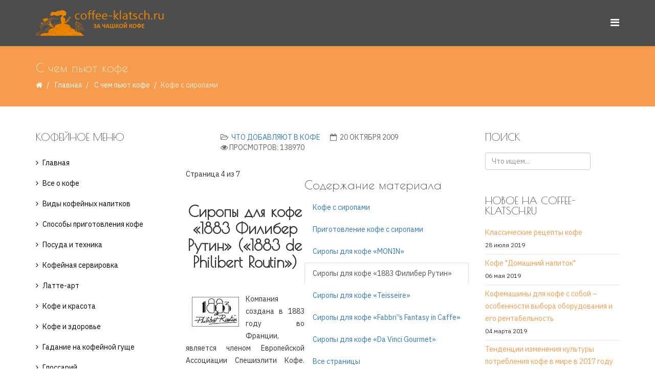

--- FILE ---
content_type: text/html; charset=utf-8
request_url: https://coffee-klatsch.ru/add-in-coffee/50-coffee-with-syrups.html?start=3
body_size: 11855
content:
<!DOCTYPE html>
<html prefix="og: http://ogp.me/ns#" lang="ru-ru" dir="ltr">
<head>
  <meta http-equiv="X-UA-Compatible" content="IE=edge">
  <meta name="viewport" content="width=device-width,initial-scale=1.0">
  <base href="/add-in-coffee/50-coffee-with-syrups.html">
  <meta http-equiv="content-type" content="text/html; charset=utf-8">
  <meta name="keywords" content="какими бывают сиропы, сиропы, сиропы для кофе, сиропы монин, сиропы monin, монин, monin, сиропы Teisseire, Teisseire, сиропы «1883 de Philibert Routin», сиропы «1883 Филибер Рутин», 1883 de Philibert Routin, 1883 Филибер Рутин, Fabbri”s Fantasy in Caffe, сиропы Fabbri, сиропы Фабри, сиропы Да Винчи Гурмэ, сиропы Da Vinci Gourmet, кофейный сироп, кофе с сиропом, латте с сиропом, лате с сиропом, латэ с сиропом, капуччино с сиропом, капучино с сиропом, каппучино с сиропом, эспрессо с сиропом, эспресо с сиропом">
  <meta name="description" content="Разнообразие существующих сиропов позволяет нам приготовить особенный кофе. Какой сироп выбрать? Как приготовить кофе с сиропом? Рекомендации">
  <title>Сиропы для кофе «1883 Филибер Рутин» - Страница 4</title>
  <link href="/images/favikonka-klatsch.png" rel="shortcut icon" type="image/vnd.microsoft.icon">
  <link href="/component/search/?Itemid=673&amp;catid=71&amp;id=50&amp;format=opensearch" rel="search" title="Искать Coffee-klatsch.ru - За чашкой кофе" type="application/opensearchdescription+xml">
  <link href="https://cdn.jsdelivr.net/npm/simple-line-icons@2.4.1/css/simple-line-icons.css" rel="stylesheet" type="text/css">
  <link href="/components/com_k2/css/k2.css?v=2.10.1&b=20191126" rel="stylesheet" type="text/css">
  <link href="//fonts.googleapis.com/css?family=IBM+Plex+Sans:100,100italic,200,200italic,300,300italic,regular,italic,500,500italic,600,600italic,700,700italic&amp;subset=latin-ext" rel="stylesheet" type="text/css">
  <link href="//fonts.googleapis.com/css?family=Poiret+One:regular&amp;subset=latin-ext" rel="stylesheet" type="text/css">
  <link href="/templates/etcoffee/css/bootstrap.min.css" rel="stylesheet" type="text/css">
  <link href="/templates/etcoffee/css/font-awesome.min.css" rel="stylesheet" type="text/css">
  <link href="/templates/etcoffee/css/default.css" rel="stylesheet" type="text/css">
  <link href="/templates/etcoffee/css/legacy.css" rel="stylesheet" type="text/css">
  <link href="/templates/etcoffee/css/template.css" rel="stylesheet" type="text/css">
  <link href="/templates/etcoffee/css/presets/preset1.css" rel="stylesheet" type="text/css" class="preset">
  <link href="/templates/etcoffee/css/frontend-edit.css" rel="stylesheet" type="text/css">
  <link href="/media/com_acymailing/css/module_default.css?v=1566985145" rel="stylesheet" type="text/css">
  <style type="text/css">
  body{font-family:IBM Plex Sans, sans-serif; font-size:14px; font-weight:normal; }
  h1{font-family:Poiret One, sans-serif; font-weight:normal; }
  h2{font-family:Poiret One, sans-serif; font-weight:normal; }
  h3{font-family:Poiret One, sans-serif; font-weight:normal; }
  h4{font-family:Poiret One, sans-serif; font-weight:normal; }
  h5{font-family:Poiret One, sans-serif; font-weight:normal; }
  h6{font-family:Poiret One, sans-serif; font-weight:normal; }
  #sp-bottom{ background-image:url("/images/demo/others/blog.banner.jpg");background-repeat:repeat;background-size:cover;background-attachment:inherit;background-position:50% 50%;background-color:#f5f5f5;padding:100px 0px; }
  </style>
  <script src="/media/jui/js/jquery.min.js?441319f882cdbeb2c03f2092890f5664" type="text/javascript"></script>
  <script src="/media/jui/js/jquery-noconflict.js?441319f882cdbeb2c03f2092890f5664" type="text/javascript"></script>
  <script src="/media/jui/js/jquery-migrate.min.js?441319f882cdbeb2c03f2092890f5664" type="text/javascript"></script>
  <script src="/media/k2/assets/js/k2.frontend.js?v=2.10.1&b=20191126&sitepath=/" type="text/javascript"></script>
  <script src="/media/system/js/caption.js?441319f882cdbeb2c03f2092890f5664" type="text/javascript"></script>
  <script src="/templates/etcoffee/js/bootstrap.min.js" type="text/javascript"></script>
  <script src="/templates/etcoffee/js/jquery.sticky.js" type="text/javascript"></script>
  <script src="/templates/etcoffee/js/main.js" type="text/javascript"></script>
  <script src="/templates/etcoffee/js/wow.min.js" type="text/javascript"></script>
  <script src="/templates/etcoffee/js/custom.js" type="text/javascript"></script>
  <script src="/templates/etcoffee/js/jquery.easing.min.js" type="text/javascript"></script>
  <script src="/templates/etcoffee/js/scroll.js" type="text/javascript"></script>
  <script src="/templates/etcoffee/js/frontend-edit.js" type="text/javascript"></script>
  <script src="/media/com_acymailing/js/acymailing_module.js?v=5104" type="text/javascript" async="async"></script>
  <script src="/libraries/quix/assets/js/wow.js" type="text/javascript"></script>
  <script type="text/javascript">
  jQuery(function($){ initTooltips(); $("body").on("subform-row-add", initTooltips); function initTooltips (event, container) { container = container || document;$(container).find(".hasTooltip").tooltip({"html": true,"container": "body"});} });
  jQuery(window).on('load',  function() {
                                new JCaption('img.caption');
                        });
  var sp_preloader = '';

  var sp_gotop = '';

  var sp_offanimation = 'default';

  if(typeof acymailingModule == 'undefined'){
                                var acymailingModule = [];
                        }
                        
                        acymailingModule['emailRegex'] = /^[a-z0-9!#$%&\'*+\/=?^_`{|}~-]+(?:\.[a-z0-9!#$%&\'*+\/=?^_`{|}~-]+)*\@([a-z0-9-]+\.)+[a-z0-9]{2,10}$/i;

                        acymailingModule['NAMECAPTION'] = 'Имя';
                        acymailingModule['NAME_MISSING'] = 'Пожалуйста, введите свое имя';
                        acymailingModule['EMAILCAPTION'] = 'Адрес эл. почты';
                        acymailingModule['VALID_EMAIL'] = 'Пожалуйста, введите корректный эл. адрес';
                        acymailingModule['ACCEPT_TERMS'] = 'Пожалуйста, ознакомьтесь с \'Условиями и положениями\'';
                        acymailingModule['CAPTCHA_MISSING'] = 'Пожалуйста, введите защитный код, отображаемый на картинке';
                        acymailingModule['NO_LIST_SELECTED'] = 'Пожалуйста, выберите рассылки, на которые вы хотите подписаться';
                
  acymailingModule['excludeValuesformAcymailing80551'] = [];
  acymailingModule['excludeValuesformAcymailing80551']['name'] = 'Имя';
  acymailingModule['excludeValuesformAcymailing80551']['email'] = 'Адрес эл. почты';

  new WOW().init();
  </script>
  <script type="application/ld+json">
  {"@context":"http:\/\/schema.org","@type":"Organization","name":"Coffee-klatsch.ru - \u0417\u0430 \u0447\u0430\u0448\u043a\u043e\u0439 \u043a\u043e\u0444\u0435","url":"http:\/\/coffee-klatsch.ru\/"}
  </script>
  <meta property="og:url" content="https://coffee-klatsch.ru/add-in-coffee/50-coffee-with-syrups.html">
  <meta property="og:type" content="article">
  <meta property="og:title" content="Кофе с сиропами - Сиропы для кофе «1883 Филибер Рутин»">
  <meta property="og:description" content="Кофе с сиропами - немыслимое разнообразие! Как приготовить кофе с сиропом Иногда бывает такое настроение, что хочется чего-то нового, еще неиспытанного и н...">
  <link rel="preload" as="script" href="https://nativerent.ru/js/codes/nativerent.v2.js" crossorigin="">
  <script src="https://nativerent.ru/js/codes/nativerent.v2.js" async crossorigin=""></script>
  <script type="text/javascript">

  (function () {

  (window.NRentCounter = window.NRentCounter || []).push({

  id: "5cc32a4ea6b9a"

  });

  }());

  </script>
  <script>
     (adsbygoogle = window.adsbygoogle || []).push({
          google_ad_client: "ca-pub-7773839925237164",
          enable_page_level_ads: true
     });
  </script>
</head>
<body class="site com-content view-article no-layout no-task itemid-673 ru-ru ltr sticky-header layout-fluid off-canvas-menu-init">
  <script type="text/javascript">

  try { var yaCounter77394 = new Ya.Metrika({id:77394,
          webvisor:true,
          clickmap:true,
          trackLinks:true,
          accurateTrackBounce:true,type:1});
  } catch(e) { }
  </script> <noscript>
  <div></div></noscript>
  <div class="body-wrapper">
    <div class="body-innerwrapper">
      <header id="sp-header">
        <div class="container">
          <div class="row">
            <div id="sp-logo" class="col-xs-8 col-sm-3 col-md-3">
              <div class="sp-column">
                <div class="logo">
                  <a href="/"><img class="sp-default-logo hidden-xs" src="/images/logo1.png" alt="Coffee-klatsch.ru - За чашкой кофе"><img class="sp-default-logo visible-xs" src="/images/favikonka-klatsch.png" alt="Coffee-klatsch.ru - За чашкой кофе"></a>
                </div>
              </div>
            </div>
            <div id="sp-menu" class="col-xs-4 col-sm-9 col-md-9">
              <div class="sp-column">
                <a id="offcanvas-toggler" href="#"><i class="fa fa-bars"></i></a>
              </div>
            </div>
          </div>
        </div>
      </header>
      <section id="sp-page-title">
        <div class="row">
          <div id="sp-title" class="col-sm-12 col-md-12">
            <div class="sp-column">
              <div class="sp-page-title">
                <div class="container">
                  <h2>С чем пьют кофе</h2>
                  <ol class="breadcrumb">
                    <li><i class="fa fa-home"></i></li>
                    <li>
                      <a href="/" class="pathway">Главная</a>
                    </li>
                    <li>
                      <a href="/add-in-coffee.html" class="pathway">С чем пьют кофе</a>
                    </li>
                    <li class="active">Кофе с сиропами</li>
                  </ol>
                </div>
              </div>
            </div>
          </div>
        </div>
      </section>
      <section id="sp-main-body">
        <div class="container">
          <div class="row">
            <div id="sp-left" class="col-sm-3 col-md-3 hidden-xs">
              <div class="sp-column custom-class">
                <div class="sp-module">
                  <h3 class="sp-module-title">Кофейное меню</h3>
                  <div class="sp-module-content">
                    <ul class="nav menu">
                      <li class="item-618">
                        <a href="/home.html">Главная</a>
                      </li>
                      <li class="item-619 parent">
                        <a href="/coffee-all.html">Все о кофе</a>
                      </li>
                      <li class="item-672">
                        <a href="/coffee-kinds.html">Виды кофейных напитков</a>
                      </li>
                      <li class="item-624">
                        <a href="/methods-of-preparation-of-coffee.html">Способы приготовления кофе</a>
                      </li>
                      <li class="item-625 parent">
                        <a href="/ware-and-technics.html">Посуда и техника</a>
                      </li>
                      <li class="item-631">
                        <a href="/coffee-laying.html">Кофейная сервировка</a>
                      </li>
                      <li class="item-632 parent">
                        <a href="/latte-art1.html">Латте-арт</a>
                      </li>
                      <li class="item-636 parent">
                        <a href="/beauty-coffee.html">Кофе и красота</a>
                      </li>
                      <li class="item-638 parent">
                        <a href="/coffee-and-our-health.html">Кофе и здоровье</a>
                      </li>
                      <li class="item-641 parent">
                        <a href="/guessing-on-coffee-thick.html">Гадание на кофейной гуще</a>
                      </li>
                      <li class="item-646">
                        <a href="/glossariy.html">Глоссарий</a>
                      </li>
                      <li class="item-647">
                        <a href="/coffee-klatsch.html">Coffee klatsch</a>
                      </li>
                      <li class="item-648">
                        <a href="/coffeini.html">Кофейни со всего света</a>
                      </li>
                      <li class="item-649">
                        <a href="/iz-kofe-svoimi-rukami.html">Из кофе своими руками</a>
                      </li>
                      <li class="item-650">
                        <a href="/kofe-vdohnovenie.html">Кофе вдохновение</a>
                      </li>
                      <li class="item-651">
                        <a href="/coffee-biznes.html">Кофе и бизнес</a>
                      </li>
                      <li class="item-671">
                        <a href="/what-to-present-coffeeman.html">Что подарить кофеману</a>
                      </li>
                      <li class="item-652">
                        <a href="/tea.html">Все о чае</a>
                      </li>
                      <li class="item-712">
                        <a href="/coffee-recipes.html">Рецепты кофе</a>
                      </li>
                    </ul>
                  </div>
                </div>
                <div class="sp-module">
                  <h3 class="sp-module-title">Рецепты</h3>
                  <div class="sp-module-content">
                    <ul class="nav menu">
                      <li class="item-653">
                        <a href="/recipes-off-coffeeblack-coffee.html">Черный кофе</a>
                      </li>
                      <li class="item-654">
                        <a href="/recip2.html">На основе растворимого кофе</a>
                      </li>
                      <li class="item-655">
                        <a href="/recipes-off-coffeecoffe-wiht-milk.html">Кофе с молоком и молочными продуктами</a>
                      </li>
                      <li class="item-656">
                        <a href="/recipes-off-coffeecoffee-wiht-alcohol.html">Кофе с алкоголем</a>
                      </li>
                      <li class="item-657">
                        <a href="/recipes-off-coffeecoffee-wiht-spices.html">Кофе со специями</a>
                      </li>
                      <li class="item-658">
                        <a href="/recipes-off-coffeecoffee-wiht-fruits.html">Кофе с фруктами</a>
                      </li>
                      <li class="item-659">
                        <a href="/recipes-off-coffeecoffe-by.html">Кофе по-...</a>
                      </li>
                      <li class="item-660">
                        <a href="/recipes-of-coffee-coffee-honeyd.html">Кофе с медом</a>
                      </li>
                      <li class="item-661">
                        <a href="/recipes-of-coffee-coffee-wiht-syrups.html">Кофе с сиропами</a>
                      </li>
                      <li class="item-662">
                        <a href="/recipes-of-coffee-coffee-wiht-egg.html">Кофе с желтком (яйцом)</a>
                      </li>
                      <li class="item-663">
                        <a href="/coffee-with-chocolate.html">Кофе с шоколадом и какао</a>
                      </li>
                      <li class="item-664">
                        <a href="/recipes-of-coffee-ice-coffee.html">Холодный кофе</a>
                      </li>
                      <li class="item-665">
                        <a href="/recipes-of-coffee-makers.html">Рецепты для кофеварок и кофемашин</a>
                      </li>
                      <li class="item-666">
                        <a href="/kofejnye-koktejli.html">Кофейные коктейли</a>
                      </li>
                      <li class="item-667">
                        <a href="/recipes-not-coffee.html">Некофейные рецепты</a>
                      </li>
                      <li class="item-668">
                        <a href="/bluda-s-coffee.html">Блюда с добавлением кофе</a>
                      </li>
                      <li class="item-669">
                        <a href="/recepti-desertov-k-kofe.html">Рецепты десертов к кофе и чаю</a>
                      </li>
                      <li class="item-673 current active">
                        <a href="/add-in-coffee.html">С чем пьют кофе</a>
                      </li>
                      <li class="item-670">
                        <a href="/recepti-tea.html">Рецепты чая</a>
                      </li>
                    </ul>
                  </div>
                </div>
              </div>
            </div>
            <div id="sp-component" class="col-sm-6 col-md-6">
              <div class="sp-column">
                <div id="system-message-container"></div>
                <article class="item item-page" itemscope itemtype="http://schema.org/Article">
                  <meta itemprop="inLanguage" content="ru-RU">
                  <div class="entry-header has-post-format">
                    <span class="post-format"><i class="fa fa-thumb-tack"></i></span>
                    <dl class="article-info">
                      <dt class="article-info-term"></dt>
                      <dd class="category-name">
                        <i class="fa fa-folder-open-o"></i> <a href="/add-in-coffee.html" itemprop="genre" data-toggle="tooltip" title="Категория материалов">Что добавляют в кофе</a>
                      </dd>
                      <dd class="published"><i class="fa fa-calendar-o"></i> <time datetime="2009-10-20T11:34:22+00:00" itemprop="datePublished" data-toggle="tooltip" title="Дата публикации">20 октября 2009</time></dd>
                      <dd class="hits">
                        <span class="fa fa-eye"></span>
                        <meta itemprop="interactionCount" content="UserPageVisits:138970">Просмотров: 138970
                      </dd>
                    </dl>
                  </div>
                  <div class="content_rating"><img src="/media/system/images/rating_star_blank.png" alt="Звезда не активна"><img src="/media/system/images/rating_star_blank.png" alt="Звезда не активна"><img src="/media/system/images/rating_star_blank.png" alt="Звезда не активна"><img src="/media/system/images/rating_star_blank.png" alt="Звезда не активна"><img src="/media/system/images/rating_star_blank.png" alt="Звезда не активна"></div>
                  <form method="post" action="https://coffee-klatsch.ru/add-in-coffee/50-coffee-with-syrups.html?start=3&amp;hitcount=0" class="form-inline">
                    <span class="content_vote"><label class="unseen element-invisible" for="content_vote_50">Пожалуйста, оцените</label> <select id="content_vote_50" name="user_rating">
                      <option value="1">
                        Оценка 1
                      </option>
                      <option value="2">
                        Оценка 2
                      </option>
                      <option value="3">
                        Оценка 3
                      </option>
                      <option value="4">
                        Оценка 4
                      </option>
                      <option value="5" selected="selected">
                        Оценка 5
                      </option>
                    </select> &#160;<input class="btn btn-mini" type="submit" name="submit_vote" value="Оценить"> <input type="hidden" name="task" value="article.vote"> <input type="hidden" name="hitcount" value="0"> <input type="hidden" name="url" value="https://coffee-klatsch.ru/add-in-coffee/50-coffee-with-syrups.html?start=3&amp;hitcount=0"> <input type="hidden" name="8c1a3503ab24f8243d28473f6c51dfd0" value="1"></span>
                  </form>
                  <div class="pull-right article-index">
                    <h3>Содержание материала</h3>
                    <ul class="nav nav-tabs nav-stacked">
                      <li class="toclink">
                        <a href="/add-in-coffee/50-coffee-with-syrups.html" class="toclink">Кофе с сиропами</a>
                      </li>
                      <li>
                        <a href="/add-in-coffee/50-coffee-with-syrups.html?start=1" class="toclink">Приготовление кофе с сиропами</a>
                      </li>
                      <li>
                        <a href="/add-in-coffee/50-coffee-with-syrups.html?start=2" class="toclink">Сиропы для кофе «MONIN»</a>
                      </li>
                      <li class="active">
                        <a href="/add-in-coffee/50-coffee-with-syrups.html?start=3" class="toclink active">Сиропы для кофе «1883 Филибер Рутин»</a>
                      </li>
                      <li>
                        <a href="/add-in-coffee/50-coffee-with-syrups.html?start=4" class="toclink">Сиропы для кофе «Teisseire»</a>
                      </li>
                      <li>
                        <a href="/add-in-coffee/50-coffee-with-syrups.html?start=5" class="toclink">Сиропы для кофе «Fabbri”s Fantasy in Caffe»</a>
                      </li>
                      <li>
                        <a href="/add-in-coffee/50-coffee-with-syrups.html?start=6" class="toclink">Сиропы для кофе «Da Vinci Gourmet»</a>
                      </li>
                      <li>
                        <a href="/add-in-coffee/50-coffee-with-syrups.html?showall=1" class="toclink">Все страницы</a>
                      </li>
                    </ul>
                  </div>
                  <div itemprop="articleBody">
                    <div class="pagenavcounter">
                      Страница 4 из 7
                    </div>
                    <p style="text-align: center;"><strong>&nbsp;</strong></p>
                    <h2 align="center"><strong>Сиропы для кофе «1883 Филибер Рутин» («1883 de Philibert Routin»)</strong></h2>
                    <p style="text-align: center;"><strong>&nbsp;</strong></p>
                    <p style="text-align: justify;"><img title="1883 Филибер Рутин" src="/images/stories/syrup/1883.jpg" align="left" border="0">Компания создана в 1883 году во Франции, является членом Европейской Ассоциации Спешиэлити Кофе. Помимо сиропов, компания выпускает крепкие алкогольные напитки и ликеры.<br>
                    <br>
                    По сей день, вот уже более 100 лет, все сиропы готовятся по традиционному старинному рецепту. Собственная система дистилляции и ароматизации на основе натуральных фруктов и растений, произрастающих в Альпах, позволяет утверждать, что сиропы натуральные на 100%. К тому же, они не содержат жира и холестерина.<br>
                    <img title="Сиропы 1883 Филибер Рутин" src="/images/stories/syrup/Rutin.jpg" height="200" align="right" border="0" hspace="5" vspace="5"><br>
                    В качестве «сладкой» составляющей в производстве сиропов используется фруктоза, поэтому сиропы могут использоваться людьми, страдающими диабетом и др. заболеваниями.&nbsp;<br>
                    <br>
                    Ингредиенты сиропов переносят высокие температуры, препятствуют сворачиванию молока, что позволяет использовать их для приготовления латте или эспрессо.&nbsp;<br>
                    <br>
                    <strong>Основные сиропы для кофе:</strong> Ваниль, Амаретто, Айриш-крим, Гренадин, Зеленая мята, Карамель, Шоколад, Черная смородина, Ирландский крем, Корица, Кофейный, Макадамия, Миндаль, Обжаренный лесной орех, Свежая мята, Фисташковый, Eggnog, Gingerbread, Butterscotch, Белый шоколад.&nbsp;<br>
                    <br>
                    Сиропы выпускаются в стеклянных бутылках, объем 70 мл, 0,7 и 1 л.</p>
                    <div class="custom">
                      <p></p><br>
                      <p><strong>Будем благодарны, если воспользуетесь кнопками "поделиться":</strong></p>
                      <p>
                      <script charset="utf-8" type="text/javascript" src="https://yandex.st/share/share.js"></script></p>
                      <div style="text-align:center" class="yashare-auto-init" data-yasharel10n="ru" data-yasharequickservices="yaru,vkontakte,facebook,twitter,odnoklassniki,moimir,gplus" data-yasharetheme="counter"></div><br>
                      <p></p>
                      <div id="NRent-5cc32a4ea6b9a-3"></div>
                      <script>
                      (function () {
                      (window.NRentManager = window.NRentManager || []).push({
                      renderTo: "NRent-5cc32a4ea6b9a-3",
                      position: "horizontalMiddle",
                      verbose: true,
                      onRender: function () {
                      // your code here
                      },
                      onStub: function () {
                      // your code here
                      }
                      });
                      }());
                      </script>
                      <div id="yandex_rtb_R-A-77394-1"></div>
                    </div>
                    <div class="pager">
                      <ul>
                        <li>
                          <a href="/add-in-coffee/50-coffee-with-syrups.html?start=2">&lt;&lt; Назад</a>
                        </li>
                        <li>
                          <a href="/add-in-coffee/50-coffee-with-syrups.html?start=4">Вперёд &gt;&gt;</a>
                        </li>
                      </ul>
                    </div>
                  </div>
                  <ul class="pager pagenav">
                    <li class="previous">
                      <a class="hasTooltip" title="Кофе со специями" aria-label="Предыдущий материал: Кофе со специями" href="/add-in-coffee/325-coffee-with-spice.html" rel="prev"><span class="icon-chevron-left" aria-hidden="true"></span> <span aria-hidden="true">Назад</span></a>
                    </li>
                  </ul>
                  <div id="hypercomments_widget"></div>
                  <script type="text/javascript">
                                _hcwp = window._hcwp || [];
                                _hcwp.push({widget:"Stream", widget_id: 15401 , xid: "com_content_50", words_limit: 100, social: "", realtime: true, comments_level: 4, title: "Кофе с сиропами"});

                                (function() {
                                        if("HC_LOAD_INIT" in window)return;
                                        HC_LOAD_INIT = true;
                                        var lang = "ru";
                                        var hcc = document.createElement("script");
                                        hcc.type = "text/javascript";
                                        hcc.async = true;
                                        hcc.src = ("https:" == document.location.protocol ? "https" : "http")+"://w.hypercomments.com/widget/hc/15401/"+lang+"/widget.js";
                                        var s = document.getElementsByTagName("script")[0];
                                        s.parentNode.insertBefore(hcc, s.nextSibling);
                                        
                                })();
                  </script>
                  <div class="article-footer-wrap">
                    <div class="article-footer-top">
                      <dl>
                        <dd class="post_rating" id="post_vote_50">
                          Rating:
                          <div class="voting-symbol sp-rating">
                            <span class="star" data-number="5"></span><span class="star" data-number="4"></span><span class="star" data-number="3"></span><span class="star" data-number="2"></span><span class="star" data-number="1"></span>
                          </div><span class="ajax-loader fa fa-spinner fa-spin"></span> <span class="voting-result">( 0 Rating )</span>
                        </dd>
                      </dl>
                    </div>
                    <div id="sp-comments"></div>
                  </div>
                </article>
              </div>
            </div>
            <div id="sp-right" class="col-sm-3 col-md-3">
              <div class="sp-column class2">
                <div class="sp-module">
                  <h3 class="sp-module-title">Поиск</h3>
                  <div class="sp-module-content">
                    <div class="search">
                      <form action="/add-in-coffee.html" method="post">
                        <input name="searchword" id="mod-search-searchword" maxlength="200" class="inputbox search-query" type="text" size="20" placeholder="Что ищем..."> <input type="hidden" name="task" value="search"> <input type="hidden" name="option" value="com_search"> <input type="hidden" name="Itemid" value="673">
                      </form>
                    </div>
                  </div>
                </div>
                <div class="sp-module">
                  <h3 class="sp-module-title">Новое на coffee-klatsch.ru</h3>
                  <div class="sp-module-content">
                    <div class="latestnews">
                      <div itemscope itemtype="http://schema.org/Article">
                        <a href="/recipes-off-coffeeblack-coffee/960-klassicheskie-recepty-kofe.html" itemprop="url"><span itemprop="name">Классические рецепты кофе</span></a> <small>28 июля 2019</small>
                      </div>
                      <div itemscope itemtype="http://schema.org/Article">
                        <a href="/recipes-of-coffee-coffee-honeyd/959-recipes-of-coffee-coffe-home-drink.html" itemprop="url"><span itemprop="name">Кофе "Домашний напиток"</span></a> <small>06 мая 2019</small>
                      </div>
                      <div itemscope itemtype="http://schema.org/Article">
                        <a href="/coffee-biznes/958-kofemaschiny-dlya-kofe-s-soboy.html" itemprop="url"><span itemprop="name">Кофемашины для кофе с собой – особенности выбора оборудования и его рентабельность</span></a> <small>04 марта 2019</small>
                      </div>
                      <div itemscope itemtype="http://schema.org/Article">
                        <a href="/coffee-biznes/957-potreblenie-kofe-v-mire.html" itemprop="url"><span itemprop="name">Тенденции изменения культуры потребления кофе в мире в 2017 году</span></a> <small>25 октября 2018</small>
                      </div>
                      <div itemscope itemtype="http://schema.org/Article">
                        <a href="/add-in-coffee/955-chto-mojno-dobavit-v-kofe.html" itemprop="url"><span itemprop="name">Что можно добавить в кофе для вкуса? 9 вариантов</span></a> <small>15 августа 2018</small>
                      </div>
                      <div itemscope itemtype="http://schema.org/Article">
                        <a href="/recipes-off-coffeecoffe-by/954-kofe-po-vetnamski-s-tapiokoy.html" itemprop="url"><span itemprop="name">Кофе по-вьетнамски с тапиокой</span></a> <small>15 марта 2018</small>
                      </div>
                    </div>
                  </div>
                </div>
              </div>
            </div>
          </div>
        </div>
      </section>
      <section id="sp-section-4">
        <div class="container">
          <div class="row">
            <div id="sp-left" class="col-sm-3 col-md-3 hidden-md hidden-lg hidden-sm">
              <div class="sp-column">
                <div class="sp-module">
                  <h3 class="sp-module-title">Кофейное меню</h3>
                  <div class="sp-module-content">
                    <ul class="nav menu">
                      <li class="item-618">
                        <a href="/home.html">Главная</a>
                      </li>
                      <li class="item-619 parent">
                        <a href="/coffee-all.html">Все о кофе</a>
                      </li>
                      <li class="item-672">
                        <a href="/coffee-kinds.html">Виды кофейных напитков</a>
                      </li>
                      <li class="item-624">
                        <a href="/methods-of-preparation-of-coffee.html">Способы приготовления кофе</a>
                      </li>
                      <li class="item-625 parent">
                        <a href="/ware-and-technics.html">Посуда и техника</a>
                      </li>
                      <li class="item-631">
                        <a href="/coffee-laying.html">Кофейная сервировка</a>
                      </li>
                      <li class="item-632 parent">
                        <a href="/latte-art1.html">Латте-арт</a>
                      </li>
                      <li class="item-636 parent">
                        <a href="/beauty-coffee.html">Кофе и красота</a>
                      </li>
                      <li class="item-638 parent">
                        <a href="/coffee-and-our-health.html">Кофе и здоровье</a>
                      </li>
                      <li class="item-641 parent">
                        <a href="/guessing-on-coffee-thick.html">Гадание на кофейной гуще</a>
                      </li>
                      <li class="item-646">
                        <a href="/glossariy.html">Глоссарий</a>
                      </li>
                      <li class="item-647">
                        <a href="/coffee-klatsch.html">Coffee klatsch</a>
                      </li>
                      <li class="item-648">
                        <a href="/coffeini.html">Кофейни со всего света</a>
                      </li>
                      <li class="item-649">
                        <a href="/iz-kofe-svoimi-rukami.html">Из кофе своими руками</a>
                      </li>
                      <li class="item-650">
                        <a href="/kofe-vdohnovenie.html">Кофе вдохновение</a>
                      </li>
                      <li class="item-651">
                        <a href="/coffee-biznes.html">Кофе и бизнес</a>
                      </li>
                      <li class="item-671">
                        <a href="/what-to-present-coffeeman.html">Что подарить кофеману</a>
                      </li>
                      <li class="item-652">
                        <a href="/tea.html">Все о чае</a>
                      </li>
                      <li class="item-712">
                        <a href="/coffee-recipes.html">Рецепты кофе</a>
                      </li>
                    </ul>
                  </div>
                </div>
                <div class="sp-module">
                  <h3 class="sp-module-title">Рецепты</h3>
                  <div class="sp-module-content">
                    <ul class="nav menu">
                      <li class="item-653">
                        <a href="/recipes-off-coffeeblack-coffee.html">Черный кофе</a>
                      </li>
                      <li class="item-654">
                        <a href="/recip2.html">На основе растворимого кофе</a>
                      </li>
                      <li class="item-655">
                        <a href="/recipes-off-coffeecoffe-wiht-milk.html">Кофе с молоком и молочными продуктами</a>
                      </li>
                      <li class="item-656">
                        <a href="/recipes-off-coffeecoffee-wiht-alcohol.html">Кофе с алкоголем</a>
                      </li>
                      <li class="item-657">
                        <a href="/recipes-off-coffeecoffee-wiht-spices.html">Кофе со специями</a>
                      </li>
                      <li class="item-658">
                        <a href="/recipes-off-coffeecoffee-wiht-fruits.html">Кофе с фруктами</a>
                      </li>
                      <li class="item-659">
                        <a href="/recipes-off-coffeecoffe-by.html">Кофе по-...</a>
                      </li>
                      <li class="item-660">
                        <a href="/recipes-of-coffee-coffee-honeyd.html">Кофе с медом</a>
                      </li>
                      <li class="item-661">
                        <a href="/recipes-of-coffee-coffee-wiht-syrups.html">Кофе с сиропами</a>
                      </li>
                      <li class="item-662">
                        <a href="/recipes-of-coffee-coffee-wiht-egg.html">Кофе с желтком (яйцом)</a>
                      </li>
                      <li class="item-663">
                        <a href="/coffee-with-chocolate.html">Кофе с шоколадом и какао</a>
                      </li>
                      <li class="item-664">
                        <a href="/recipes-of-coffee-ice-coffee.html">Холодный кофе</a>
                      </li>
                      <li class="item-665">
                        <a href="/recipes-of-coffee-makers.html">Рецепты для кофеварок и кофемашин</a>
                      </li>
                      <li class="item-666">
                        <a href="/kofejnye-koktejli.html">Кофейные коктейли</a>
                      </li>
                      <li class="item-667">
                        <a href="/recipes-not-coffee.html">Некофейные рецепты</a>
                      </li>
                      <li class="item-668">
                        <a href="/bluda-s-coffee.html">Блюда с добавлением кофе</a>
                      </li>
                      <li class="item-669">
                        <a href="/recepti-desertov-k-kofe.html">Рецепты десертов к кофе и чаю</a>
                      </li>
                      <li class="item-673 current active">
                        <a href="/add-in-coffee.html">С чем пьют кофе</a>
                      </li>
                      <li class="item-670">
                        <a href="/recepti-tea.html">Рецепты чая</a>
                      </li>
                    </ul>
                  </div>
                </div>
              </div>
            </div>
            <div id="sp-position1" class="col-sm-9 col-md-9">
              <div class="sp-column">
                <div class="sp-module">
                  <div class="sp-module-content">
                    <div class="custom">
                      <div id="NRent-5cc32a4ea6b9a-4"></div>
                      <script>
                      (function () {
                      (window.NRentManager = window.NRentManager || []).push({
                      renderTo: "NRent-5cc32a4ea6b9a-4",
                      position: "horizontalBottom",
                      onRender: function () {
                      // your code here
                      },
                      onStub: function () {
                      // your code here
                      }
                      });
                      }());
                      </script>
                    </div>
                  </div>
                </div>
              </div>
            </div>
          </div>
        </div>
      </section>
      <section id="sp-bottom">
        <div class="container">
          <div class="row">
            <div id="sp-bottom1" class="col-sm-6 col-md-3">
              <div class="sp-column">
                <div class="sp-module">
                  <h3 class="sp-module-title">О Coffee-klatsch.ru</h3>
                  <div class="sp-module-content">
                    <div class="custom">
                      <p>Сайт Coffee-klatsch.ru создан энтузиастами, любителями кофе.</p>
                      <p>Приглашаем к сотрудничеству всех, кого кофе не оставляет равнодушным.</p>
                    </div>
                  </div>
                </div>
              </div>
            </div>
            <div id="sp-bottom2" class="col-sm-6 col-md-3">
              <div class="sp-column">
                <div class="sp-module">
                  <h3 class="sp-module-title">Контакты</h3>
                  <div class="sp-module-content">
                    <div class="custom">
                      <p><span id="cloakb7c1096df10bbe7b042b9f524c653a15">Этот адрес электронной почты защищён от спам-ботов. У вас должен быть включен JavaScript для просмотра.</span> 
                      <script type='text/javascript'>


                                document.getElementById('cloakb7c1096df10bbe7b042b9f524c653a15').innerHTML = '';
                                var prefix = '&#109;a' + 'i&#108;' + '&#116;o';
                                var path = 'hr' + 'ef' + '=';
                                var addyb7c1096df10bbe7b042b9f524c653a15 = 'c&#111;ff&#101;&#101;' + '&#64;';
                                addyb7c1096df10bbe7b042b9f524c653a15 = addyb7c1096df10bbe7b042b9f524c653a15 + 'c&#111;ff&#101;&#101;-kl&#97;tsch' + '&#46;' + 'r&#117;';
                                var addy_textb7c1096df10bbe7b042b9f524c653a15 = 'c&#111;ff&#101;&#101;' + '&#64;' + 'c&#111;ff&#101;&#101;-kl&#97;tsch' + '&#46;' + 'r&#117;';document.getElementById('cloakb7c1096df10bbe7b042b9f524c653a15').innerHTML += '<a ' + path + '\'' + prefix + ':' + addyb7c1096df10bbe7b042b9f524c653a15 + '\'>'+addy_textb7c1096df10bbe7b042b9f524c653a15+'<\/a>';
                      </script></p>
                      <p>Skype: valeri-es</p>
                      <p>coffee-klatsch.ru</p>
                    </div>
                  </div>
                </div>
              </div>
            </div>
            <div id="sp-bottom3" class="col-sm-6 col-md-3">
              <div class="sp-column">
                <div class="sp-module">
                  <h3 class="sp-module-title">Сервис</h3>
                  <div class="sp-module-content">
                    <ul class="nav menu">
                      <li class="item-684">
                        <a href="/component/osmap/?view=html&amp;id=1">Карта сайта</a>
                      </li>
                      <li class="item-685">
                        <a href="/reklama-na-coffee-klatsch.html">Реклама на сайте</a>
                      </li>
                    </ul>
                  </div>
                </div>
              </div>
            </div>
            <div id="sp-bottom4" class="col-sm-6 col-md-3">
              <div class="sp-column">
                <div class="sp-module">
                  <h3 class="sp-module-title">Подписка на интересные новости</h3>
                  <div class="sp-module-content">
                    <div class="acymailing_module" id="acymailing_module_formAcymailing80551">
                      <div class="acymailing_fulldiv" id="acymailing_fulldiv_formAcymailing80551">
                        <form id="formAcymailing80551" action="/add-in-coffee.html" onsubmit="return submitacymailingform('optin','formAcymailing80551')" method="post" name="formAcymailing80551">
                          <div class="acymailing_module_form">
                            <table class="acymailing_form">
                              <tr>
                                <td class="acyfield_email acy_requiredField"><input id="user_email_formAcymailing80551" onfocus="if(this.value == 'Адрес эл. почты') this.value = '';" onblur="if(this.value=='') this.value='Адрес эл. почты';" class="inputbox" type="text" name="user[email]" style="width:80%" value="Адрес эл. почты" title="Адрес эл. почты"></td>
                              </tr>
                              <tr>
                                <td class="acysubbuttons"><input class="button subbutton btn btn-primary" type="submit" value="Подписаться" name="Submit" onclick="try{ return submitacymailingform('optin','formAcymailing80551'); }catch(err){alert('The form could not be submitted '+err);return false;}"></td>
                              </tr>
                            </table><input type="hidden" name="ajax" value="0"> <input type="hidden" name="acy_source" value="module_127"> <input type="hidden" name="ctrl" value="sub"> <input type="hidden" name="task" value="notask"> <input type="hidden" name="redirect" value="http%3A%2F%2Fcoffee-klatsch.ru%2Fadd-in-coffee%2F50-coffee-with-syrups.html%3Fstart%3D3"> <input type="hidden" name="redirectunsub" value="http%3A%2F%2Fcoffee-klatsch.ru%2Fadd-in-coffee%2F50-coffee-with-syrups.html%3Fstart%3D3"> <input type="hidden" name="option" value="com_acymailing"> <input type="hidden" name="hiddenlists" value="1"> <input type="hidden" name="acyformname" value="formAcymailing80551">
                          </div>
                        </form>
                      </div>
                    </div>
                  </div>
                </div>
              </div>
            </div>
          </div>
        </div>
      </section>
      <footer id="sp-footer">
        <div class="container">
          <div class="row">
            <div id="sp-footer2" class="col-sm-3 col-md-3">
              <div class="sp-column">
                <div class="sp-module">
                  <div class="sp-module-content">
                    <div class="custom">
                      <span id="top100_widget"></span> 
                      <script>


                      (function (w, d, c) {
                      (w[c] = w[c] || []).push(function() {
                      var options = {
                      project: 2532805,
                      element: 'top100_widget',
                      };
                      try {
                      w.top100Counter = new top100(options);
                      } catch(e) { }
                      });
                      var n = d.getElementsByTagName("script")[0],
                      s = d.createElement("script"),
                      f = function () { n.parentNode.insertBefore(s, n); };
                      s.type = "text/javascript";
                      s.async = true;
                      s.src =
                      (d.location.protocol == "https:" ? "https:" : "http:") +
                      "//st.top100.ru/top100/top100.js";

                      if (w.opera == "[object Opera]") {
                      d.addEventListener("DOMContentLoaded", f, false);
                      } else { f(); }
                      })(window, document, "_top100q");
                      </script> <noscript></noscript>
                    </div>
                  </div>
                </div>
              </div>
            </div>
            <div id="sp-footer1" class="col-sm-9 col-md-9">
              <div class="sp-column">
                <span class="sp-copyright">Copyright © Coffee-klatsch.ru - За чашкой кофе, 2009-2020. Все права защищены. Размещенные на сайте материалы, включая статьи, могут содержать информацию, предназначенную для пользователей старше 18 лет, согласно Федерального закона №436-ФЗ от 29.12.2010 года "О защите детей от информации, причиняющей вред их здоровью и развитию". 18+. <a target="_blank" href="/index.php?option=com_content&view=article&id=338:information-use-conditions&catid=72:working-information" title="Политика сайта">Условия использования информации</a></span>
              </div>
            </div>
          </div>
        </div>
      <a href="/casino">Лучшие онлайн казино без обмана</a>
</footer>
    </div>
  </div>
  <div class="offcanvas-menu">
    <a href="#" class="close-offcanvas"><i class="fa fa-remove"></i></a>
    <div class="offcanvas-inner">
      <div class="sp-module">
        <h3 class="sp-module-title">Поиск</h3>
        <div class="sp-module-content">
          <div class="search">
            <form action="/add-in-coffee.html" method="post">
              <input name="searchword" id="mod-search-searchword" maxlength="200" class="inputbox search-query" type="text" size="20" placeholder="Что ищем..."> <input type="hidden" name="task" value="search"> <input type="hidden" name="option" value="com_search"> <input type="hidden" name="Itemid" value="673">
            </form>
          </div>
        </div>
      </div>
      <div class="sp-module">
        <div class="sp-module-content">
          <ul class="nav menu">
            <li class="item-618">
              <a href="/home.html">Главная</a>
            </li>
            <li class="item-619 deeper parent">
              <a href="/coffee-all.html">Все о кофе</a><span class="offcanvas-menu-toggler collapsed" data-toggle="collapse" data-target="#collapse-menu-619"><i class="open-icon fa fa-angle-down"></i><i class="close-icon fa fa-angle-up"></i></span>
              <ul class="collapse" id="collapse-menu-619">
                <li class="item-620">
                  <a href="/coffee-all/coffee-history.html"><i class="fa fa-coffee"></i> История кофе</a>
                </li>
                <li class="item-621">
                  <a href="/coffee-all/geography-and-coffee-grades.html"><i class="fa fa-coffee"></i> География и сорта кофе</a>
                </li>
                <li class="item-622">
                  <a href="/coffee-all/cultivation-and-coffee-processing.html"><i class="fa fa-coffee"></i> Выращивание и обработка кофе</a>
                </li>
                <li class="item-623">
                  <a href="/coffee-all/fakti-o-kofe.html"><i class="fa fa-coffee"></i> Интересные факты о кофе и чае</a>
                </li>
              </ul>
            </li>
            <li class="item-672">
              <a href="/coffee-kinds.html">Виды кофейных напитков</a>
            </li>
            <li class="item-624">
              <a href="/methods-of-preparation-of-coffee.html">Способы приготовления кофе</a>
            </li>
            <li class="item-625 deeper parent">
              <a href="/ware-and-technics.html">Посуда и техника</a><span class="offcanvas-menu-toggler collapsed" data-toggle="collapse" data-target="#collapse-menu-625"><i class="open-icon fa fa-angle-down"></i><i class="close-icon fa fa-angle-up"></i></span>
              <ul class="collapse" id="collapse-menu-625">
                <li class="item-626">
                  <a href="/ware-and-technics/coffee-maker.html">Кофемашины и кофеварки</a>
                </li>
                <li class="item-627">
                  <a href="/ware-and-technics/ware-for-coffee-preparetion.html">Посуда для приготовления кофе</a>
                </li>
                <li class="item-628">
                  <a href="/ware-and-technics/ware-for-coffee-laying.html">Посуда для сервировки кофе</a>
                </li>
                <li class="item-629">
                  <a href="/ware-and-technics/vse-dlya-kuhni.html">Все для кухни</a>
                </li>
                <li class="item-630">
                  <a href="/ware-and-technics/dlya-kafe-i-restoranov.html">Для кафе и ресторанов</a>
                </li>
              </ul>
            </li>
            <li class="item-631">
              <a href="/coffee-laying.html">Кофейная сервировка</a>
            </li>
            <li class="item-632 deeper parent">
              <a href="/latte-art1.html">Латте-арт</a><span class="offcanvas-menu-toggler collapsed" data-toggle="collapse" data-target="#collapse-menu-632"><i class="open-icon fa fa-angle-down"></i><i class="close-icon fa fa-angle-up"></i></span>
              <ul class="collapse" id="collapse-menu-632">
                <li class="item-633">
                  <a href="/latte-art1/latte-art-heart-on-capuchino.html">Как рисовать сердце на капучино</a>
                </li>
                <li class="item-634">
                  <a href="/latte-art1/latte-art-flower-on-coffee-latte.html">Как рисовать цветок на кофе-латте</a>
                </li>
                <li class="item-635">
                  <a href="/latte-art1/latte-art-tadj-mahal-on-capuchino.html">Как рисовать Тадж-Махал на капучино</a>
                </li>
              </ul>
            </li>
            <li class="item-636 deeper parent">
              <a href="/beauty-coffee.html">Кофе и красота</a><span class="offcanvas-menu-toggler collapsed" data-toggle="collapse" data-target="#collapse-menu-636"><i class="open-icon fa fa-angle-down"></i><i class="close-icon fa fa-angle-up"></i></span>
              <ul class="collapse" id="collapse-menu-636">
                <li class="item-637">
                  <a href="/beauty-coffee/kofeinie-recepti-krasoti.html">Рецепты красоты</a>
                </li>
              </ul>
            </li>
            <li class="item-638 deeper parent">
              <a href="/coffee-and-our-health.html">Кофе и здоровье</a><span class="offcanvas-menu-toggler collapsed" data-toggle="collapse" data-target="#collapse-menu-638"><i class="open-icon fa fa-angle-down"></i><i class="close-icon fa fa-angle-up"></i></span>
              <ul class="collapse" id="collapse-menu-638">
                <li class="item-639">
                  <a href="/coffee-and-our-health/influence-of-coffee-on-the-organism-of-the-healthy-human.html">Влияние кофе на организм здорового человека</a>
                </li>
                <li class="item-640">
                  <a href="/coffee-and-our-health/facts-about-coffee.html">Факты о пользе и вреде кофе</a>
                </li>
              </ul>
            </li>
            <li class="item-641 deeper parent">
              <a href="/guessing-on-coffee-thick.html">Гадание на кофейной гуще</a><span class="offcanvas-menu-toggler collapsed" data-toggle="collapse" data-target="#collapse-menu-641"><i class="open-icon fa fa-angle-down"></i><i class="close-icon fa fa-angle-up"></i></span>
              <ul class="collapse" id="collapse-menu-641">
                <li class="item-642">
                  <a href="/guessing-on-coffee-thick/gadanie-na-zernah.html">Гадание на зернах кофе</a>
                </li>
                <li class="item-643">
                  <a href="/guessing-on-coffee-thick/kreshenskie-gadanija.html">Крещенские кофейные гадания</a>
                </li>
                <li class="item-644">
                  <a href="/guessing-on-coffee-thick/kofe-vo-sne.html">Кофе сонник: к чему снится кофе</a>
                </li>
                <li class="item-645">
                  <a href="/guessing-on-coffee-thick/kofe-goroskop.html">Шуточный кофе гороскоп</a>
                </li>
              </ul>
            </li>
            <li class="item-646">
              <a href="/glossariy.html">Глоссарий</a>
            </li>
            <li class="item-647">
              <a href="/coffee-klatsch.html">Coffee klatsch</a>
            </li>
            <li class="item-648">
              <a href="/coffeini.html">Кофейни со всего света</a>
            </li>
            <li class="item-649">
              <a href="/iz-kofe-svoimi-rukami.html">Из кофе своими руками</a>
            </li>
            <li class="item-650">
              <a href="/kofe-vdohnovenie.html">Кофе вдохновение</a>
            </li>
            <li class="item-651">
              <a href="/coffee-biznes.html">Кофе и бизнес</a>
            </li>
            <li class="item-671">
              <a href="/what-to-present-coffeeman.html">Что подарить кофеману</a>
            </li>
            <li class="item-652">
              <a href="/tea.html">Все о чае</a>
            </li>
            <li class="item-712">
              <a href="/coffee-recipes.html">Рецепты кофе</a>
            </li>
          </ul>
        </div>
      </div>
    </div>
  </div>
  <div id="NRent-5cc32a4ea6b9a-5"></div>
  <script>
    (function () {
        (window.NRentManager = window.NRentManager || []).push({
            renderTo: "NRent-5cc32a4ea6b9a-5",
            position: "popupTeaser",
            onRender: function () {
                /* your code here */
            },
            onStub: function () {
                /* your code here */
            }
        });
    }());
  </script> <noscript>
  <div></div></noscript>
<script defer src="https://static.cloudflareinsights.com/beacon.min.js/vcd15cbe7772f49c399c6a5babf22c1241717689176015" integrity="sha512-ZpsOmlRQV6y907TI0dKBHq9Md29nnaEIPlkf84rnaERnq6zvWvPUqr2ft8M1aS28oN72PdrCzSjY4U6VaAw1EQ==" data-cf-beacon='{"version":"2024.11.0","token":"b6c54eafe0b54f17857574f376b421a9","r":1,"server_timing":{"name":{"cfCacheStatus":true,"cfEdge":true,"cfExtPri":true,"cfL4":true,"cfOrigin":true,"cfSpeedBrain":true},"location_startswith":null}}' crossorigin="anonymous"></script>
</body>
</html>
